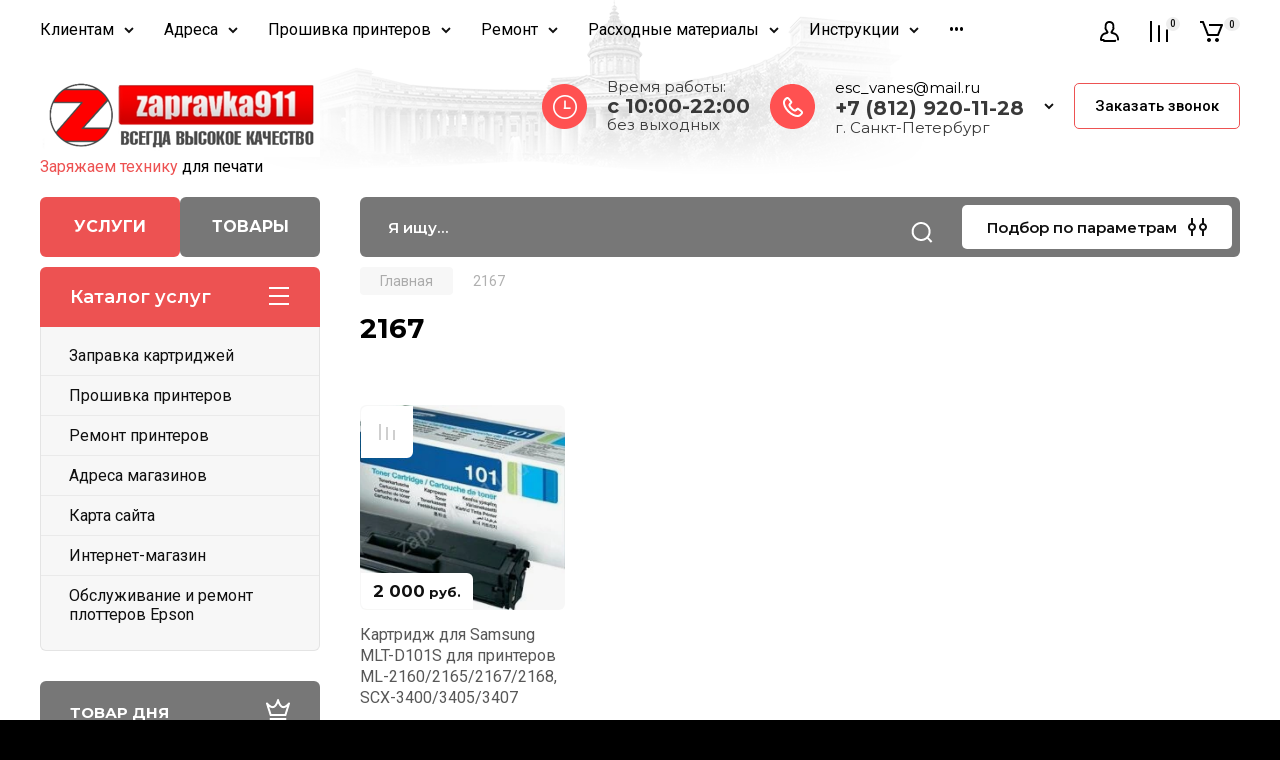

--- FILE ---
content_type: text/javascript
request_url: https://counter.megagroup.ru/695361badbaccbaa8aef1e85128573f5.js?r=&s=1280*720*24&u=https%3A%2F%2Fzapravka911.ru%2Finternet-magazin%2Ftag%2F2167&t=2167&fv=0,0&en=1&rld=0&fr=0&callback=_sntnl1768637108395&1768637108395
body_size: 96
content:
//:1
_sntnl1768637108395({date:"Sat, 17 Jan 2026 08:05:08 GMT", res:"1"})